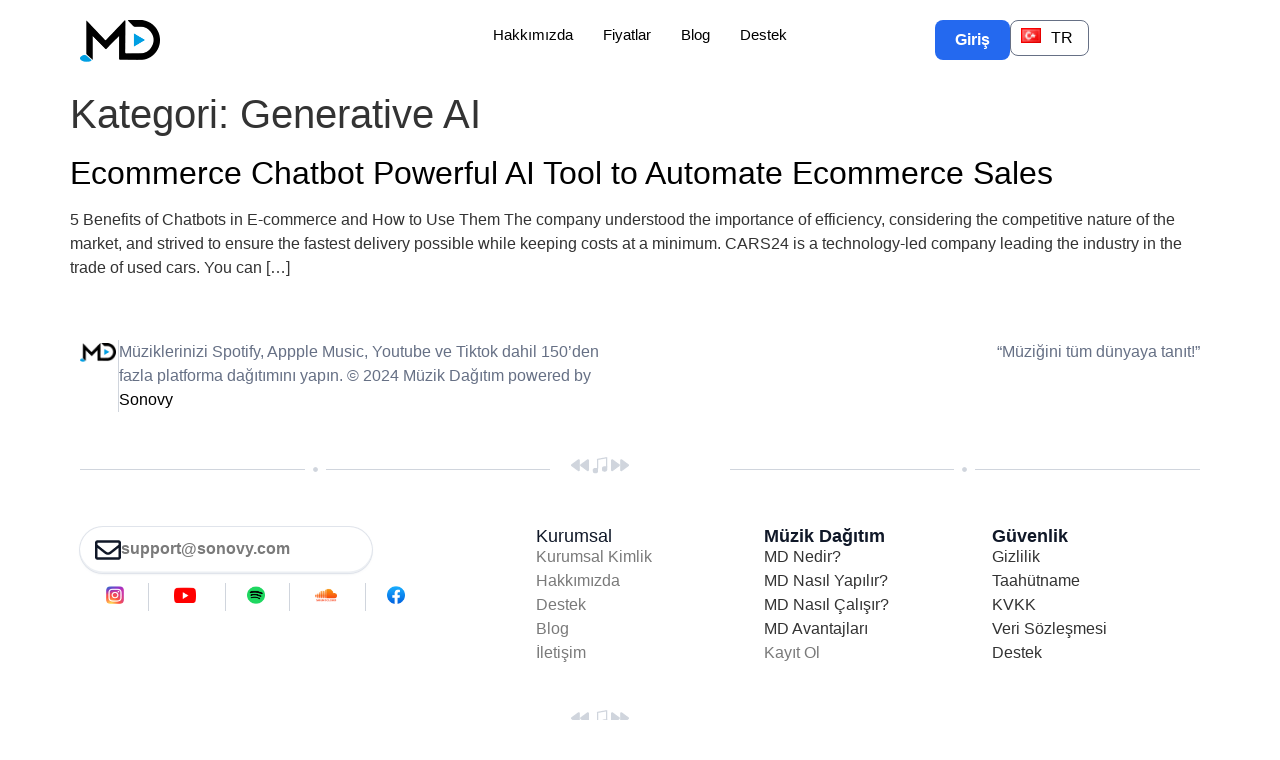

--- FILE ---
content_type: text/html; charset=UTF-8
request_url: https://muzikdagitim.com/category/generative-ai/
body_size: 14278
content:
 

<!DOCTYPE html><html lang="tr-TR"><head><script data-no-optimize="1">var litespeed_docref=sessionStorage.getItem("litespeed_docref");litespeed_docref&&(Object.defineProperty(document,"referrer",{get:function(){return litespeed_docref}}),sessionStorage.removeItem("litespeed_docref"));</script> <meta charset="UTF-8"><link data-optimized="2" rel="stylesheet" href="https://muzikdagitim.com/wp-content/litespeed/css/d169dea8558b3f87a6aaef2aabeb4560.css?ver=da1cc" /><meta name="viewport" content="width=device-width, initial-scale=1.0"/><title>Generative AI &#8211; Müzik Dağıtım &#8211; Dijital Müzik Dağıtım &#8211; Müzik Dağıtımı</title><meta name='robots' content='max-image-preview:large' /><link rel='dns-prefetch' href='//kit.fontawesome.com' /><link rel="alternate" type="application/rss+xml" title="Müzik Dağıtım - Dijital Müzik Dağıtım - Müzik Dağıtımı &raquo; akışı" href="https://muzikdagitim.com/feed/" /><link rel="alternate" type="application/rss+xml" title="Müzik Dağıtım - Dijital Müzik Dağıtım - Müzik Dağıtımı &raquo; yorum akışı" href="https://muzikdagitim.com/comments/feed/" /><link rel="alternate" type="application/rss+xml" title="Müzik Dağıtım - Dijital Müzik Dağıtım - Müzik Dağıtımı &raquo; Generative AI kategori akışı" href="https://muzikdagitim.com/category/generative-ai/feed/" /><style id='wp-img-auto-sizes-contain-inline-css'>img:is([sizes=auto i],[sizes^="auto," i]){contain-intrinsic-size:3000px 1500px}
/*# sourceURL=wp-img-auto-sizes-contain-inline-css */</style><style id='classic-theme-styles-inline-css'>/*! This file is auto-generated */
.wp-block-button__link{color:#fff;background-color:#32373c;border-radius:9999px;box-shadow:none;text-decoration:none;padding:calc(.667em + 2px) calc(1.333em + 2px);font-size:1.125em}.wp-block-file__button{background:#32373c;color:#fff;text-decoration:none}
/*# sourceURL=/wp-includes/css/classic-themes.min.css */</style><link rel="preconnect" href="https://fonts.gstatic.com/" crossorigin><script type="litespeed/javascript" data-src="https://kit.fontawesome.com/e3ee6400c2.js" id="font-awesome-kit-js"></script> <script type="litespeed/javascript" data-src="https://muzikdagitim.com/wp-includes/js/jquery/jquery.min.js" id="jquery-core-js"></script> <link rel="https://api.w.org/" href="https://muzikdagitim.com/wp-json/" /><link rel="alternate" title="JSON" type="application/json" href="https://muzikdagitim.com/wp-json/wp/v2/categories/522" /><link rel="EditURI" type="application/rsd+xml" title="RSD" href="https://muzikdagitim.com/xmlrpc.php?rsd" /><meta name="generator" content="WordPress 6.9" /><meta name="generator" content="Elementor 3.22.1; features: e_optimized_assets_loading, e_optimized_css_loading, e_font_icon_svg, additional_custom_breakpoints, e_lazyload; settings: css_print_method-external, google_font-enabled, font_display-swap"><style>.e-con.e-parent:nth-of-type(n+4):not(.e-lazyloaded):not(.e-no-lazyload),
				.e-con.e-parent:nth-of-type(n+4):not(.e-lazyloaded):not(.e-no-lazyload) * {
					background-image: none !important;
				}
				@media screen and (max-height: 1024px) {
					.e-con.e-parent:nth-of-type(n+3):not(.e-lazyloaded):not(.e-no-lazyload),
					.e-con.e-parent:nth-of-type(n+3):not(.e-lazyloaded):not(.e-no-lazyload) * {
						background-image: none !important;
					}
				}
				@media screen and (max-height: 640px) {
					.e-con.e-parent:nth-of-type(n+2):not(.e-lazyloaded):not(.e-no-lazyload),
					.e-con.e-parent:nth-of-type(n+2):not(.e-lazyloaded):not(.e-no-lazyload) * {
						background-image: none !important;
					}
				}</style><link rel="icon" href="https://muzikdagitim.com/wp-content/uploads/2022/09/cropped-bbb-1-2-32x32.png" sizes="32x32" /><link rel="icon" href="https://muzikdagitim.com/wp-content/uploads/2022/09/cropped-bbb-1-2-192x192.png" sizes="192x192" /><link rel="apple-touch-icon" href="https://muzikdagitim.com/wp-content/uploads/2022/09/cropped-bbb-1-2-180x180.png" /><meta name="msapplication-TileImage" content="https://muzikdagitim.com/wp-content/uploads/2022/09/cropped-bbb-1-2-270x270.png" /></head><body data-rsssl=1 class="archive category category-generative-ai category-522 wp-custom-logo wp-theme-muzikdagitim elementor-default elementor-kit-6"><div class="ekit-template-content-markup ekit-template-content-header ekit-template-content-theme-support"><div data-elementor-type="wp-post" data-elementor-id="10" class="elementor elementor-10"><header class="elementor-element elementor-element-38fcb16 menu mdmenu e-flex e-con-boxed e-con e-parent" data-id="38fcb16" data-element_type="container"><div class="e-con-inner"><div class="elementor-element elementor-element-a0adebf e-con-full e-flex e-con e-child" data-id="a0adebf" data-element_type="container"><div class="elementor-element elementor-element-750bef6 logo_beyaz elementor-widget elementor-widget-image" data-id="750bef6" data-element_type="widget" data-widget_type="image.default"><div class="elementor-widget-container"><style>/*! elementor - v3.22.0 - 17-06-2024 */
.elementor-widget-image{text-align:center}.elementor-widget-image a{display:inline-block}.elementor-widget-image a img[src$=".svg"]{width:48px}.elementor-widget-image img{vertical-align:middle;display:inline-block}</style><a href="/">
<img data-lazyloaded="1" src="[data-uri]" width="180" height="92" data-src="https://muzikdagitim.com/wp-content/uploads/2024/04/logo_beyaz.png" class="attachment-full size-full wp-image-586" alt="" />								</a></div></div><div class="elementor-element elementor-element-699b4dc logo_siyah elementor-widget elementor-widget-image" data-id="699b4dc" data-element_type="widget" data-widget_type="image.default"><div class="elementor-widget-container">
<a href="/">
<img data-lazyloaded="1" src="[data-uri]" width="160" height="83" data-src="https://muzikdagitim.com/wp-content/uploads/2024/04/logo_siyah.png" class="attachment-full size-full wp-image-576" alt="" />								</a></div></div></div><div class="elementor-element elementor-element-8d70702 e-con-full e-flex e-con e-child" data-id="8d70702" data-element_type="container"><div class="elementor-element elementor-element-6b54145 elementor-hidden-tablet elementor-hidden-mobile elementor-widget elementor-widget-ekit-nav-menu" data-id="6b54145" data-element_type="widget" data-widget_type="ekit-nav-menu.default"><div class="elementor-widget-container"><div class="ekit-wid-con ekit_menu_responsive_tablet" data-hamburger-icon="" data-hamburger-icon-type="icon" data-responsive-breakpoint="1024">            <button class="elementskit-menu-hamburger elementskit-menu-toggler"  type="button" aria-label="hamburger-icon">
<span class="elementskit-menu-hamburger-icon"></span><span class="elementskit-menu-hamburger-icon"></span><span class="elementskit-menu-hamburger-icon"></span>
</button><div id="ekit-megamenu-menu-tr" class="elementskit-menu-container elementskit-menu-offcanvas-elements elementskit-navbar-nav-default ekit-nav-menu-one-page-no ekit-nav-dropdown-hover"><ul id="menu-menu-tr" class="elementskit-navbar-nav elementskit-menu-po-center submenu-click-on-icon"><li id="menu-item-6050" class="menu-item menu-item-type-post_type menu-item-object-page menu-item-6050 nav-item elementskit-mobile-builder-content" data-vertical-menu=750px><a href="https://muzikdagitim.com/hakkimizda/" class="ekit-menu-nav-link">Hakkımızda</a></li><li id="menu-item-692" class="menu-item menu-item-type-post_type menu-item-object-page menu-item-692 nav-item elementskit-mobile-builder-content" data-vertical-menu=750px><a href="https://muzikdagitim.com/fiyatlar/" class="ekit-menu-nav-link">Fiyatlar</a></li><li id="menu-item-593" class="menu-item menu-item-type-post_type menu-item-object-page menu-item-593 nav-item elementskit-mobile-builder-content" data-vertical-menu=750px><a href="https://muzikdagitim.com/blog/" class="ekit-menu-nav-link">Blog</a></li><li id="menu-item-691" class="menu-item menu-item-type-post_type menu-item-object-page menu-item-691 nav-item elementskit-mobile-builder-content" data-vertical-menu=750px><a href="https://muzikdagitim.com/destek/" class="ekit-menu-nav-link">Destek</a></li></ul><div class="elementskit-nav-identity-panel"><div class="elementskit-site-title">
<a class="elementskit-nav-logo" href="https://muzikdagitim.com" target="_self" rel="">
<img src="" title="" alt="" />
</a></div><button class="elementskit-menu-close elementskit-menu-toggler" type="button">X</button></div></div><div class="elementskit-menu-overlay elementskit-menu-offcanvas-elements elementskit-menu-toggler ekit-nav-menu--overlay"></div></div></div></div></div><div class="elementor-element elementor-element-f5ad17b e-con-full elementor-hidden-tablet elementor-hidden-mobile e-flex e-con e-child" data-id="f5ad17b" data-element_type="container"><div class="elementor-element elementor-element-c189e41 elementor-widget elementor-widget-elementskit-button" data-id="c189e41" data-element_type="widget" data-widget_type="elementskit-button.default"><div class="elementor-widget-container"><div class="ekit-wid-con" ><div class="ekit-btn-wraper">
<a href="https://app.sonovy.com/login" class="elementskit-btn  whitespace--normal" id="">
Giriş				</a></div></div></div></div><div class="elementor-element elementor-element-ce0e74b elementor-hidden-tablet elementor-hidden-mobile elementor-widget elementor-widget-shortcode" data-id="ce0e74b" data-element_type="widget" data-widget_type="shortcode.default"><div class="elementor-widget-container"><div id="customLanguageSelector"><div class="language-active">
<img data-lazyloaded="1" src="[data-uri]" width="16" height="11" data-src="https://muzikdagitim.com/wp-content/uploads/flags/tr/flag.png" alt="Flag"><span>tr</span></div><ul class="languages-dropdown" style="display:none;"><li class="language" data-lang="en"><a href="https://muzikdagitim.com/en/"><img data-lazyloaded="1" src="[data-uri]" width="16" height="11" data-src="https://muzikdagitim.com/wp-content/uploads/flags/en/flag.png" alt="Flag">en</a></li><li class="language" data-lang="de"><a href="https://muzikdagitim.com/de/"><img data-lazyloaded="1" src="[data-uri]" width="16" height="11" data-src="https://muzikdagitim.com/wp-content/uploads/flags/de/flag.png" alt="Flag">de</a></li></ul></div> <script type="litespeed/javascript" data-src="https://ajax.googleapis.com/ajax/libs/jquery/3.5.1/jquery.min.js"></script> <script type="litespeed/javascript">$(document).ready(function(){$('#customLanguageSelector .language-active').mouseenter(function(){$('.languages-dropdown').show();$(this).addClass('menu-active')});$('#customLanguageSelector').mouseleave(function(){$('.languages-dropdown').hide();$('#customLanguageSelector .language-active').removeClass('menu-active')});$('#customLanguageSelector .language').click(function(){var selectedLang=$(this).data('lang');window.location.href='/?lang='+selectedLang})})</script> <div class="elementor-shortcode"></div></div></div></div><div class="elementor-element elementor-element-5a15316 e-con-full elementor-hidden-desktop e-flex e-con e-child" data-id="5a15316" data-element_type="container"><div class="elementor-element elementor-element-0ec019f elementor-widget-mobile__width-inherit elementor-view-default elementor-widget elementor-widget-icon" data-id="0ec019f" data-element_type="widget" id="menu_ac" data-widget_type="icon.default"><div class="elementor-widget-container"><div class="elementor-icon-wrapper"><div class="elementor-icon">
<i aria-hidden="true" class="icon icon-menu-11"></i></div></div></div></div></div></div></header><div class="elementor-element elementor-element-3a04623 elementor-hidden-desktop elementor-hidden-tablet elementor-hidden-mobile e-flex e-con-boxed e-con e-parent" data-id="3a04623" data-element_type="container"><div class="e-con-inner"><div class="elementor-element elementor-element-3137ba3 elementor-widget elementor-widget-html" data-id="3137ba3" data-element_type="widget" data-widget_type="html.default"><div class="elementor-widget-container"> <script type="litespeed/javascript">document.addEventListener("scroll",function(){var menu=document.querySelector('.mdmenu');if(window.scrollY>100){menu.classList.add('mdmenu-fixed')}else{menu.classList.remove('mdmenu-fixed')}})</script> </div></div></div></div><div class="elementor-element elementor-element-b011eb5 e-flex e-con-boxed e-con e-parent" data-id="b011eb5" data-element_type="container" id="mobil_menu"><div class="e-con-inner"><div class="elementor-element elementor-element-8bcbf6a elementor-widget elementor-widget-html" data-id="8bcbf6a" data-element_type="widget" data-widget_type="html.default"><div class="elementor-widget-container"><style>#mobil_menu{
	display:none;
}</style></div></div><div class="elementor-element elementor-element-45b4bd3 elementor-widget elementor-widget-shortcode" data-id="45b4bd3" data-element_type="widget" data-widget_type="shortcode.default"><div class="elementor-widget-container"><div class="elementor-shortcode"><div data-elementor-type="section" data-elementor-id="750" class="elementor elementor-750"><div class="elementor-element elementor-element-9b19eea e-flex e-con-boxed e-con e-parent" data-id="9b19eea" data-element_type="container" data-settings="{&quot;background_background&quot;:&quot;classic&quot;,&quot;position&quot;:&quot;fixed&quot;,&quot;animation_mobile&quot;:&quot;fadeInDown&quot;}"><div class="e-con-inner"><div class="elementor-element elementor-element-1f393c5 e-flex e-con-boxed e-con e-child" data-id="1f393c5" data-element_type="container"><div class="e-con-inner"><div class="elementor-element elementor-element-f2f7783 e-grid e-con-boxed e-con e-child" data-id="f2f7783" data-element_type="container"><div class="e-con-inner"><div class="elementor-element elementor-element-3e81653 elementor-widget elementor-widget-image" data-id="3e81653" data-element_type="widget" data-widget_type="image.default"><div class="elementor-widget-container">
<img data-lazyloaded="1" src="[data-uri]" width="160" height="83" data-src="https://muzikdagitim.com/wp-content/uploads/2024/04/logo_siyah.png" class="attachment-full size-full wp-image-576" alt="" /></div></div><div class="elementor-element elementor-element-5a85472 elementor-view-default elementor-widget elementor-widget-icon" data-id="5a85472" data-element_type="widget" id="menu_kapat" data-widget_type="icon.default"><div class="elementor-widget-container"><div class="elementor-icon-wrapper"><div class="elementor-icon">
<i aria-hidden="true" class="icon icon-cross"></i></div></div></div></div></div></div><div class="elementor-element elementor-element-f78493f elementor-widget elementor-widget-shortcode" data-id="f78493f" data-element_type="widget" data-widget_type="shortcode.default"><div class="elementor-widget-container"><div class="elementor-shortcode"><ul><li><a href="https://muzikdagitim.com/hakkimizda/">Hakkımızda</a></li><li><a href="https://muzikdagitim.com/fiyatlar/">Fiyatlar</a></li><li><a href="https://muzikdagitim.com/blog/">Blog</a></li><li><a href="https://muzikdagitim.com/destek/">Destek</a></li></ul></div></div></div></div></div><div class="elementor-element elementor-element-ab9648b e-flex e-con-boxed e-con e-child" data-id="ab9648b" data-element_type="container"><div class="e-con-inner"><div class="elementor-element elementor-element-d1eb41c elementor-widget elementor-widget-elementskit-button" data-id="d1eb41c" data-element_type="widget" data-widget_type="elementskit-button.default"><div class="elementor-widget-container"><div class="ekit-wid-con" ><div class="ekit-btn-wraper">
<a href="#" class="elementskit-btn  whitespace--normal" id="">
Panel Girişi				</a></div></div></div></div><div class="elementor-element elementor-element-965a877 elementor-widget elementor-widget-shortcode" data-id="965a877" data-element_type="widget" data-widget_type="shortcode.default"><div class="elementor-widget-container"><div class="elementor-shortcode"><div class="custom-language-flags" style="display:flex;"><a href="https://muzikdagitim.com/category/generative-ai/" style="margin-right: 10px; text-decoration: none; color: inherit;"><img data-lazyloaded="1" src="[data-uri]" width="16" height="11" data-src="https://muzikdagitim.com/wp-content/uploads/flags/tr/flag.png" alt="Flag" style="width:30px; height:auto;"><span>tr</span></a><a href="https://muzikdagitim.com/en/" style="margin-right: 10px; text-decoration: none; color: inherit;"><img data-lazyloaded="1" src="[data-uri]" width="16" height="11" data-src="https://muzikdagitim.com/wp-content/uploads/flags/en/flag.png" alt="Flag" style="width:30px; height:auto;"><span>en</span></a><a href="https://muzikdagitim.com/de/" style="margin-right: 10px; text-decoration: none; color: inherit;"><img data-lazyloaded="1" src="[data-uri]" width="16" height="11" data-src="https://muzikdagitim.com/wp-content/uploads/flags/de/flag.png" alt="Flag" style="width:30px; height:auto;"><span>de</span></a></div></div></div></div></div></div></div></div></div></div></div></div></div></div></div></div><main id="content" class="site-main"><header class="page-header"><h1 class="entry-title">Kategori: <span>Generative AI</span></h1></header><div class="page-content"><article class="post"><h2 class="entry-title"><a href="https://muzikdagitim.com/ecommerce-chatbot-powerful-ai-tool-to-automate/">Ecommerce Chatbot Powerful AI Tool to Automate Ecommerce Sales</a></h2><p>5 Benefits of Chatbots in E-commerce and How to Use Them The company understood the importance of efficiency, considering the competitive nature of the market, and strived to ensure the fastest delivery possible while keeping costs at a minimum. CARS24 is a technology-led company leading the industry in the trade of used cars. You can [&hellip;]</p></article></div></main><div class="ekit-template-content-markup ekit-template-content-footer ekit-template-content-theme-support"><div data-elementor-type="wp-post" data-elementor-id="163" class="elementor elementor-163"><div class="elementor-element elementor-element-a113dec e-flex e-con-boxed e-con e-parent" data-id="a113dec" data-element_type="container"><div class="e-con-inner"><div class="elementor-element elementor-element-3bbcf77 e-con-full e-flex e-con e-child" data-id="3bbcf77" data-element_type="container"><div class="elementor-element elementor-element-c0654c7 elementor-widget__width-initial elementor-widget elementor-widget-image" data-id="c0654c7" data-element_type="widget" data-widget_type="image.default"><div class="elementor-widget-container">
<img data-lazyloaded="1" src="[data-uri]" width="80" height="42" data-src="https://muzikdagitim.com/wp-content/uploads/2024/04/logo_renkli.png" class="attachment-large size-large wp-image-475" alt="" /></div></div><div class="elementor-element elementor-element-ea68472 elementor-widget__width-initial elementor-widget-divider--view-line elementor-widget elementor-widget-divider" data-id="ea68472" data-element_type="widget" data-widget_type="divider.default"><div class="elementor-widget-container"><style>/*! elementor - v3.22.0 - 17-06-2024 */
.elementor-widget-divider{--divider-border-style:none;--divider-border-width:1px;--divider-color:#0c0d0e;--divider-icon-size:20px;--divider-element-spacing:10px;--divider-pattern-height:24px;--divider-pattern-size:20px;--divider-pattern-url:none;--divider-pattern-repeat:repeat-x}.elementor-widget-divider .elementor-divider{display:flex}.elementor-widget-divider .elementor-divider__text{font-size:15px;line-height:1;max-width:95%}.elementor-widget-divider .elementor-divider__element{margin:0 var(--divider-element-spacing);flex-shrink:0}.elementor-widget-divider .elementor-icon{font-size:var(--divider-icon-size)}.elementor-widget-divider .elementor-divider-separator{display:flex;margin:0;direction:ltr}.elementor-widget-divider--view-line_icon .elementor-divider-separator,.elementor-widget-divider--view-line_text .elementor-divider-separator{align-items:center}.elementor-widget-divider--view-line_icon .elementor-divider-separator:after,.elementor-widget-divider--view-line_icon .elementor-divider-separator:before,.elementor-widget-divider--view-line_text .elementor-divider-separator:after,.elementor-widget-divider--view-line_text .elementor-divider-separator:before{display:block;content:"";border-block-end:0;flex-grow:1;border-block-start:var(--divider-border-width) var(--divider-border-style) var(--divider-color)}.elementor-widget-divider--element-align-left .elementor-divider .elementor-divider-separator>.elementor-divider__svg:first-of-type{flex-grow:0;flex-shrink:100}.elementor-widget-divider--element-align-left .elementor-divider-separator:before{content:none}.elementor-widget-divider--element-align-left .elementor-divider__element{margin-left:0}.elementor-widget-divider--element-align-right .elementor-divider .elementor-divider-separator>.elementor-divider__svg:last-of-type{flex-grow:0;flex-shrink:100}.elementor-widget-divider--element-align-right .elementor-divider-separator:after{content:none}.elementor-widget-divider--element-align-right .elementor-divider__element{margin-right:0}.elementor-widget-divider--element-align-start .elementor-divider .elementor-divider-separator>.elementor-divider__svg:first-of-type{flex-grow:0;flex-shrink:100}.elementor-widget-divider--element-align-start .elementor-divider-separator:before{content:none}.elementor-widget-divider--element-align-start .elementor-divider__element{margin-inline-start:0}.elementor-widget-divider--element-align-end .elementor-divider .elementor-divider-separator>.elementor-divider__svg:last-of-type{flex-grow:0;flex-shrink:100}.elementor-widget-divider--element-align-end .elementor-divider-separator:after{content:none}.elementor-widget-divider--element-align-end .elementor-divider__element{margin-inline-end:0}.elementor-widget-divider:not(.elementor-widget-divider--view-line_text):not(.elementor-widget-divider--view-line_icon) .elementor-divider-separator{border-block-start:var(--divider-border-width) var(--divider-border-style) var(--divider-color)}.elementor-widget-divider--separator-type-pattern{--divider-border-style:none}.elementor-widget-divider--separator-type-pattern.elementor-widget-divider--view-line .elementor-divider-separator,.elementor-widget-divider--separator-type-pattern:not(.elementor-widget-divider--view-line) .elementor-divider-separator:after,.elementor-widget-divider--separator-type-pattern:not(.elementor-widget-divider--view-line) .elementor-divider-separator:before,.elementor-widget-divider--separator-type-pattern:not([class*=elementor-widget-divider--view]) .elementor-divider-separator{width:100%;min-height:var(--divider-pattern-height);-webkit-mask-size:var(--divider-pattern-size) 100%;mask-size:var(--divider-pattern-size) 100%;-webkit-mask-repeat:var(--divider-pattern-repeat);mask-repeat:var(--divider-pattern-repeat);background-color:var(--divider-color);-webkit-mask-image:var(--divider-pattern-url);mask-image:var(--divider-pattern-url)}.elementor-widget-divider--no-spacing{--divider-pattern-size:auto}.elementor-widget-divider--bg-round{--divider-pattern-repeat:round}.rtl .elementor-widget-divider .elementor-divider__text{direction:rtl}.e-con-inner>.elementor-widget-divider,.e-con>.elementor-widget-divider{width:var(--container-widget-width,100%);--flex-grow:var(--container-widget-flex-grow)}</style><div class="elementor-divider">
<span class="elementor-divider-separator">
</span></div></div></div><div class="elementor-element elementor-element-1a3f5bf elementor-widget-mobile__width-initial elementor-widget elementor-widget-text-editor" data-id="1a3f5bf" data-element_type="widget" data-widget_type="text-editor.default"><div class="elementor-widget-container"><style>/*! elementor - v3.22.0 - 17-06-2024 */
.elementor-widget-text-editor.elementor-drop-cap-view-stacked .elementor-drop-cap{background-color:#69727d;color:#fff}.elementor-widget-text-editor.elementor-drop-cap-view-framed .elementor-drop-cap{color:#69727d;border:3px solid;background-color:transparent}.elementor-widget-text-editor:not(.elementor-drop-cap-view-default) .elementor-drop-cap{margin-top:8px}.elementor-widget-text-editor:not(.elementor-drop-cap-view-default) .elementor-drop-cap-letter{width:1em;height:1em}.elementor-widget-text-editor .elementor-drop-cap{float:left;text-align:center;line-height:1;font-size:50px}.elementor-widget-text-editor .elementor-drop-cap-letter{display:inline-block}</style><p>Müziklerinizi Spotify, Appple Music, Youtube ve Tiktok dahil 150&#8217;den fazla platforma dağıtımını yapın. © 2024 Müzik Dağıtım powered by <a href="https://sonovy.com/" target="_blank" rel="noopener">Sonovy</a></p></div></div></div><div class="elementor-element elementor-element-29b0a16 e-con-full e-flex e-con e-child" data-id="29b0a16" data-element_type="container"><div class="elementor-element elementor-element-4de107e elementor-widget elementor-widget-text-editor" data-id="4de107e" data-element_type="widget" data-widget_type="text-editor.default"><div class="elementor-widget-container"><p>“Müziğini tüm dünyaya tanıt!”</p></div></div></div></div></div><div class="elementor-element elementor-element-a8674de e-flex e-con-boxed e-con e-parent" data-id="a8674de" data-element_type="container"><div class="e-con-inner"><div class="elementor-element elementor-element-8d41e0e e-con-full e-flex e-con e-child" data-id="8d41e0e" data-element_type="container"><div class="elementor-element elementor-element-2d91c81 elementor-widget-divider--view-line_icon elementor-view-default elementor-widget-divider--element-align-center elementor-widget elementor-widget-divider" data-id="2d91c81" data-element_type="widget" data-widget_type="divider.default"><div class="elementor-widget-container"><div class="elementor-divider">
<span class="elementor-divider-separator"><div class="elementor-icon elementor-divider__element">
<svg aria-hidden="true" class="e-font-icon-svg e-fas-circle" viewBox="0 0 512 512" xmlns="http://www.w3.org/2000/svg"><path d="M256 8C119 8 8 119 8 256s111 248 248 248 248-111 248-248S393 8 256 8z"></path></svg></div>
</span></div></div></div></div><div class="elementor-element elementor-element-39d7a13 e-con-full e-flex e-con e-child" data-id="39d7a13" data-element_type="container"><div class="elementor-element elementor-element-44dd7aa elementor-widget elementor-widget-html" data-id="44dd7aa" data-element_type="widget" data-widget_type="html.default"><div class="elementor-widget-container">
<svg xmlns="http://www.w3.org/2000/svg" width="20" height="21" viewBox="0 0 20 21" fill="none">
<path d="M17.535 4.97141C17.8651 4.72816 18.3316 4.96387 18.3316 5.37395V15.0616C18.3316 15.4717 17.8651 15.7074 17.535 15.4641L10.9612 10.6203C10.69 10.4204 10.69 10.0151 10.9612 9.81528L17.535 4.97141Z" fill="#D0D5DD" stroke="#D0D5DD" stroke-width="1.25" stroke-linecap="round" stroke-linejoin="round"/>
<path d="M8.37095 4.97141C8.70103 4.72816 9.16753 4.96387 9.16753 5.37395V15.0616C9.16753 15.4717 8.70103 15.7074 8.37095 15.4641L1.79716 10.6203C1.52595 10.4204 1.52595 10.0151 1.79716 9.81528L8.37095 4.97141Z" fill="#D0D5DD" stroke="#D0D5DD" stroke-width="1.25" stroke-linecap="round" stroke-linejoin="round"/>
</svg></div></div><div class="elementor-element elementor-element-ba5a8b8 elementor-widget elementor-widget-html" data-id="ba5a8b8" data-element_type="widget" data-widget_type="html.default"><div class="elementor-widget-container">
<svg xmlns="http://www.w3.org/2000/svg" width="20" height="21" viewBox="0 0 20 21" fill="none">
<path d="M16.6667 11.8854V2.71875L7.5 4.38542V13.5521" stroke="#D0D5DD" stroke-width="1.25" stroke-linecap="round" stroke-linejoin="round"/>
<path d="M14.1667 16.0514H15C15.9205 16.0514 16.6667 15.3053 16.6667 14.3848V11.8848H14.1667C13.2462 11.8848 12.5 12.6309 12.5 13.5514V14.3848C12.5 15.3053 13.2462 16.0514 14.1667 16.0514Z" fill="#D0D5DD" stroke="#D0D5DD" stroke-width="1.25" stroke-linecap="round" stroke-linejoin="round"/>
<path d="M4.9987 17.7194H5.83203C6.75251 17.7194 7.4987 16.9732 7.4987 16.0527V13.5527H4.9987C4.07822 13.5527 3.33203 14.2989 3.33203 15.2194V16.0527C3.33203 16.9732 4.07822 17.7194 4.9987 17.7194Z" fill="#D0D5DD" stroke="#D0D5DD" stroke-width="1.25" stroke-linecap="round" stroke-linejoin="round"/>
</svg></div></div><div class="elementor-element elementor-element-ac8478a elementor-widget elementor-widget-html" data-id="ac8478a" data-element_type="widget" data-widget_type="html.default"><div class="elementor-widget-container">
<svg xmlns="http://www.w3.org/2000/svg" width="20" height="21" viewBox="0 0 20 21" fill="none">
<path d="M2.46457 4.97141C2.13444 4.72816 1.66797 4.96387 1.66797 5.37395V15.0616C1.66797 15.4717 2.13444 15.7074 2.46457 15.4641L9.03839 10.6203C9.30955 10.4204 9.30955 10.0151 9.03839 9.81528L2.46457 4.97141Z" fill="#D0D5DD" stroke="#D0D5DD" stroke-width="1.25" stroke-linecap="round" stroke-linejoin="round"/>
<path d="M11.6286 4.97141C11.2985 4.72816 10.832 4.96387 10.832 5.37395V15.0616C10.832 15.4717 11.2985 15.7074 11.6286 15.4641L18.2024 10.6203C18.4736 10.4204 18.4736 10.0151 18.2024 9.81528L11.6286 4.97141Z" fill="#D0D5DD" stroke="#D0D5DD" stroke-width="1.25" stroke-linecap="round" stroke-linejoin="round"/>
</svg></div></div></div><div class="elementor-element elementor-element-432eb4a e-con-full e-flex e-con e-child" data-id="432eb4a" data-element_type="container"><div class="elementor-element elementor-element-1fe6a5e elementor-widget-divider--view-line_icon elementor-view-default elementor-widget-divider--element-align-center elementor-widget elementor-widget-divider" data-id="1fe6a5e" data-element_type="widget" data-widget_type="divider.default"><div class="elementor-widget-container"><div class="elementor-divider">
<span class="elementor-divider-separator"><div class="elementor-icon elementor-divider__element">
<svg aria-hidden="true" class="e-font-icon-svg e-fas-circle" viewBox="0 0 512 512" xmlns="http://www.w3.org/2000/svg"><path d="M256 8C119 8 8 119 8 256s111 248 248 248 248-111 248-248S393 8 256 8z"></path></svg></div>
</span></div></div></div></div></div></div><div class="elementor-element elementor-element-2ecbb71 footer e-flex e-con-boxed e-con e-parent" data-id="2ecbb71" data-element_type="container"><div class="e-con-inner"><div class="elementor-element elementor-element-0f53954 e-con-full e-flex e-con e-child" data-id="0f53954" data-element_type="container"><div class="elementor-element elementor-element-0348235 e-con-full play_element e-flex e-con e-child" data-id="0348235" data-element_type="container"><div class="elementor-element elementor-element-c142dcf elementor-view-default elementor-widget elementor-widget-icon" data-id="c142dcf" data-element_type="widget" data-widget_type="icon.default"><div class="elementor-widget-container"><div class="elementor-icon-wrapper"><div class="elementor-icon">
<svg aria-hidden="true" class="e-font-icon-svg e-far-envelope" viewBox="0 0 512 512" xmlns="http://www.w3.org/2000/svg"><path d="M464 64H48C21.49 64 0 85.49 0 112v288c0 26.51 21.49 48 48 48h416c26.51 0 48-21.49 48-48V112c0-26.51-21.49-48-48-48zm0 48v40.805c-22.422 18.259-58.168 46.651-134.587 106.49-16.841 13.247-50.201 45.072-73.413 44.701-23.208.375-56.579-31.459-73.413-44.701C106.18 199.465 70.425 171.067 48 152.805V112h416zM48 400V214.398c22.914 18.251 55.409 43.862 104.938 82.646 21.857 17.205 60.134 55.186 103.062 54.955 42.717.231 80.509-37.199 103.053-54.947 49.528-38.783 82.032-64.401 104.947-82.653V400H48z"></path></svg></div></div></div></div><div class="elementor-element elementor-element-9ccc79e elementor-widget elementor-widget-text-editor" data-id="9ccc79e" data-element_type="widget" data-widget_type="text-editor.default"><div class="elementor-widget-container"><p><a href="/cdn-cgi/l/email-protection#9be8eeebebf4e9efdbe8f4f5f4ede2b5f8f4f6">support<span id="account-name_iletisim@muzikdagitim.com" class="account-name collapse-text">@sonovy.com</span></a></p></div></div></div><div class="elementor-element elementor-element-0b0115f e-con-full e-flex e-con e-child" data-id="0b0115f" data-element_type="container"><div class="elementor-element elementor-element-1f52308 elementor-widget-mobile__width-initial elementor-widget elementor-widget-image" data-id="1f52308" data-element_type="widget" data-widget_type="image.default"><div class="elementor-widget-container">
<img data-lazyloaded="1" src="[data-uri]" width="60" height="61" data-src="https://muzikdagitim.com/wp-content/uploads/2024/04/Instagram-logo-1.png" class="attachment-full size-full wp-image-483" alt="" /></div></div><div class="elementor-element elementor-element-b3e1aef elementor-widget__width-initial elementor-widget-divider--view-line elementor-widget elementor-widget-divider" data-id="b3e1aef" data-element_type="widget" data-widget_type="divider.default"><div class="elementor-widget-container"><div class="elementor-divider">
<span class="elementor-divider-separator">
</span></div></div></div><div class="elementor-element elementor-element-3adfe20 elementor-widget-mobile__width-initial elementor-widget elementor-widget-image" data-id="3adfe20" data-element_type="widget" data-widget_type="image.default"><div class="elementor-widget-container">
<img data-lazyloaded="1" src="[data-uri]" width="72" height="52" data-src="https://muzikdagitim.com/wp-content/uploads/2024/04/YouTube-full-color-icon-2017-1.png" class="attachment-large size-large wp-image-485" alt="" /></div></div><div class="elementor-element elementor-element-8630c02 elementor-widget__width-initial elementor-widget-divider--view-line elementor-widget elementor-widget-divider" data-id="8630c02" data-element_type="widget" data-widget_type="divider.default"><div class="elementor-widget-container"><div class="elementor-divider">
<span class="elementor-divider-separator">
</span></div></div></div><div class="elementor-element elementor-element-45223a8 elementor-widget-mobile__width-initial elementor-widget elementor-widget-image" data-id="45223a8" data-element_type="widget" data-widget_type="image.default"><div class="elementor-widget-container">
<img data-lazyloaded="1" src="[data-uri]" width="60" height="61" data-src="https://muzikdagitim.com/wp-content/uploads/2024/04/Frame-11.png" class="attachment-large size-large wp-image-486" alt="" /></div></div><div class="elementor-element elementor-element-7c8b3c1 elementor-widget__width-initial elementor-widget-divider--view-line elementor-widget elementor-widget-divider" data-id="7c8b3c1" data-element_type="widget" data-widget_type="divider.default"><div class="elementor-widget-container"><div class="elementor-divider">
<span class="elementor-divider-separator">
</span></div></div></div><div class="elementor-element elementor-element-5b79527 elementor-widget-mobile__width-initial elementor-widget elementor-widget-image" data-id="5b79527" data-element_type="widget" data-widget_type="image.default"><div class="elementor-widget-container">
<img data-lazyloaded="1" src="[data-uri]" width="72" height="73" data-src="https://muzikdagitim.com/wp-content/uploads/2024/04/Soundcloud-Logo-1.png" class="attachment-full size-full wp-image-484" alt="" /></div></div><div class="elementor-element elementor-element-1bbfdda elementor-widget__width-initial elementor-widget-divider--view-line elementor-widget elementor-widget-divider" data-id="1bbfdda" data-element_type="widget" data-widget_type="divider.default"><div class="elementor-widget-container"><div class="elementor-divider">
<span class="elementor-divider-separator">
</span></div></div></div><div class="elementor-element elementor-element-463cff1 elementor-widget-mobile__width-initial elementor-widget elementor-widget-image" data-id="463cff1" data-element_type="widget" data-widget_type="image.default"><div class="elementor-widget-container">
<img data-lazyloaded="1" src="[data-uri]" width="60" height="61" data-src="https://muzikdagitim.com/wp-content/uploads/2024/04/Facebook-f-1.png" class="attachment-large size-large wp-image-481" alt="" /></div></div></div></div><div class="elementor-element elementor-element-8045614 e-con-full e-flex e-con e-child" data-id="8045614" data-element_type="container"><div class="elementor-element elementor-element-0746b7a elementor-widget elementor-widget-heading" data-id="0746b7a" data-element_type="widget" data-widget_type="heading.default"><div class="elementor-widget-container"><style>/*! elementor - v3.22.0 - 17-06-2024 */
.elementor-heading-title{padding:0;margin:0;line-height:1}.elementor-widget-heading .elementor-heading-title[class*=elementor-size-]>a{color:inherit;font-size:inherit;line-height:inherit}.elementor-widget-heading .elementor-heading-title.elementor-size-small{font-size:15px}.elementor-widget-heading .elementor-heading-title.elementor-size-medium{font-size:19px}.elementor-widget-heading .elementor-heading-title.elementor-size-large{font-size:29px}.elementor-widget-heading .elementor-heading-title.elementor-size-xl{font-size:39px}.elementor-widget-heading .elementor-heading-title.elementor-size-xxl{font-size:59px}</style><h2 class="elementor-heading-title elementor-size-default">Kurumsal</h2></div></div><div class="elementor-element elementor-element-d64f3e9 elementor-widget elementor-widget-text-editor" data-id="d64f3e9" data-element_type="widget" data-widget_type="text-editor.default"><div class="elementor-widget-container"><p><a href="https://muzikdagitim.com/kurumsal/MD_Kurumsalkimlik.pdf">Kurumsal Kimlik</a><br />Hakkımızda<br />Destek<br />Blog<br />İletişim</p></div></div></div><div class="elementor-element elementor-element-ff072cc e-con-full e-flex e-con e-child" data-id="ff072cc" data-element_type="container"><div class="elementor-element elementor-element-531e3dc elementor-widget elementor-widget-heading" data-id="531e3dc" data-element_type="widget" data-widget_type="heading.default"><div class="elementor-widget-container"><h2 class="elementor-heading-title elementor-size-default">Müzik Dağıtım</h2></div></div><div class="elementor-element elementor-element-4bb593c elementor-widget elementor-widget-text-editor" data-id="4bb593c" data-element_type="widget" data-widget_type="text-editor.default"><div class="elementor-widget-container"><p>MD Nedir?<br />MD Nasıl Yapılır?<br />MD Nasıl Çalışır?<br />MD Avantajları<br /><a href="https://app.sonovy.com/register">Kayıt Ol</a></p></div></div></div><div class="elementor-element elementor-element-56a9d01 e-con-full e-flex e-con e-child" data-id="56a9d01" data-element_type="container"><div class="elementor-element elementor-element-3adc06f elementor-widget elementor-widget-heading" data-id="3adc06f" data-element_type="widget" data-widget_type="heading.default"><div class="elementor-widget-container"><h2 class="elementor-heading-title elementor-size-default">Güvenlik</h2></div></div><div class="elementor-element elementor-element-6f5e0e0 elementor-widget elementor-widget-text-editor" data-id="6f5e0e0" data-element_type="widget" data-widget_type="text-editor.default"><div class="elementor-widget-container"><p>Gizlilik<br />Taahütname<br />KVKK<br />Veri Sözleşmesi<br />Destek</p></div></div></div></div></div><div class="elementor-element elementor-element-8efce5a e-flex e-con-boxed e-con e-parent" data-id="8efce5a" data-element_type="container"><div class="e-con-inner"><div class="elementor-element elementor-element-95f729d e-con-full e-flex e-con e-child" data-id="95f729d" data-element_type="container"><div class="elementor-element elementor-element-29977d6 elementor-widget-divider--view-line_icon elementor-view-default elementor-widget-divider--element-align-center elementor-widget elementor-widget-divider" data-id="29977d6" data-element_type="widget" data-widget_type="divider.default"><div class="elementor-widget-container"><div class="elementor-divider">
<span class="elementor-divider-separator"><div class="elementor-icon elementor-divider__element">
<svg aria-hidden="true" class="e-font-icon-svg e-fas-circle" viewBox="0 0 512 512" xmlns="http://www.w3.org/2000/svg"><path d="M256 8C119 8 8 119 8 256s111 248 248 248 248-111 248-248S393 8 256 8z"></path></svg></div>
</span></div></div></div></div><div class="elementor-element elementor-element-be014d4 e-con-full e-flex e-con e-child" data-id="be014d4" data-element_type="container"><div class="elementor-element elementor-element-e5f66a6 elementor-widget elementor-widget-html" data-id="e5f66a6" data-element_type="widget" data-widget_type="html.default"><div class="elementor-widget-container">
<svg xmlns="http://www.w3.org/2000/svg" width="20" height="21" viewBox="0 0 20 21" fill="none">
<path d="M17.535 4.97141C17.8651 4.72816 18.3316 4.96387 18.3316 5.37395V15.0616C18.3316 15.4717 17.8651 15.7074 17.535 15.4641L10.9612 10.6203C10.69 10.4204 10.69 10.0151 10.9612 9.81528L17.535 4.97141Z" fill="#D0D5DD" stroke="#D0D5DD" stroke-width="1.25" stroke-linecap="round" stroke-linejoin="round"/>
<path d="M8.37095 4.97141C8.70103 4.72816 9.16753 4.96387 9.16753 5.37395V15.0616C9.16753 15.4717 8.70103 15.7074 8.37095 15.4641L1.79716 10.6203C1.52595 10.4204 1.52595 10.0151 1.79716 9.81528L8.37095 4.97141Z" fill="#D0D5DD" stroke="#D0D5DD" stroke-width="1.25" stroke-linecap="round" stroke-linejoin="round"/>
</svg></div></div><div class="elementor-element elementor-element-1f4d63c elementor-widget elementor-widget-html" data-id="1f4d63c" data-element_type="widget" data-widget_type="html.default"><div class="elementor-widget-container">
<svg xmlns="http://www.w3.org/2000/svg" width="20" height="21" viewBox="0 0 20 21" fill="none">
<path d="M16.6667 11.8854V2.71875L7.5 4.38542V13.5521" stroke="#D0D5DD" stroke-width="1.25" stroke-linecap="round" stroke-linejoin="round"/>
<path d="M14.1667 16.0514H15C15.9205 16.0514 16.6667 15.3053 16.6667 14.3848V11.8848H14.1667C13.2462 11.8848 12.5 12.6309 12.5 13.5514V14.3848C12.5 15.3053 13.2462 16.0514 14.1667 16.0514Z" fill="#D0D5DD" stroke="#D0D5DD" stroke-width="1.25" stroke-linecap="round" stroke-linejoin="round"/>
<path d="M4.9987 17.7194H5.83203C6.75251 17.7194 7.4987 16.9732 7.4987 16.0527V13.5527H4.9987C4.07822 13.5527 3.33203 14.2989 3.33203 15.2194V16.0527C3.33203 16.9732 4.07822 17.7194 4.9987 17.7194Z" fill="#D0D5DD" stroke="#D0D5DD" stroke-width="1.25" stroke-linecap="round" stroke-linejoin="round"/>
</svg></div></div><div class="elementor-element elementor-element-df83d92 elementor-widget elementor-widget-html" data-id="df83d92" data-element_type="widget" data-widget_type="html.default"><div class="elementor-widget-container">
<svg xmlns="http://www.w3.org/2000/svg" width="20" height="21" viewBox="0 0 20 21" fill="none">
<path d="M2.46457 4.97141C2.13444 4.72816 1.66797 4.96387 1.66797 5.37395V15.0616C1.66797 15.4717 2.13444 15.7074 2.46457 15.4641L9.03839 10.6203C9.30955 10.4204 9.30955 10.0151 9.03839 9.81528L2.46457 4.97141Z" fill="#D0D5DD" stroke="#D0D5DD" stroke-width="1.25" stroke-linecap="round" stroke-linejoin="round"/>
<path d="M11.6286 4.97141C11.2985 4.72816 10.832 4.96387 10.832 5.37395V15.0616C10.832 15.4717 11.2985 15.7074 11.6286 15.4641L18.2024 10.6203C18.4736 10.4204 18.4736 10.0151 18.2024 9.81528L11.6286 4.97141Z" fill="#D0D5DD" stroke="#D0D5DD" stroke-width="1.25" stroke-linecap="round" stroke-linejoin="round"/>
</svg></div></div></div><div class="elementor-element elementor-element-bb264d2 e-con-full e-flex e-con e-child" data-id="bb264d2" data-element_type="container"><div class="elementor-element elementor-element-75932aa elementor-widget-divider--view-line_icon elementor-view-default elementor-widget-divider--element-align-center elementor-widget elementor-widget-divider" data-id="75932aa" data-element_type="widget" data-widget_type="divider.default"><div class="elementor-widget-container"><div class="elementor-divider">
<span class="elementor-divider-separator"><div class="elementor-icon elementor-divider__element">
<svg aria-hidden="true" class="e-font-icon-svg e-fas-circle" viewBox="0 0 512 512" xmlns="http://www.w3.org/2000/svg"><path d="M256 8C119 8 8 119 8 256s111 248 248 248 248-111 248-248S393 8 256 8z"></path></svg></div>
</span></div></div></div></div></div></div><div class="elementor-element elementor-element-61ada84 e-flex e-con-boxed e-con e-parent" data-id="61ada84" data-element_type="container"><div class="e-con-inner"><div class="elementor-element elementor-element-e94e848 elementor-widget elementor-widget-text-editor" data-id="e94e848" data-element_type="widget" data-widget_type="text-editor.default"><div class="elementor-widget-container"><p>Spotify, Apple Music, TikTok, Amazon, Pandora, YouTube ve Deezer dahil olmak üzere dünya çapında 150&#8217;den fazla platformda müziğinizi tek seferlik ücret karşılığında yayınlayın. Hayranlarınız nerede müzik dinlemeyi tercih ederse etsin, sizi bulacaklar! © 2024 Müzik Dağıtım powered by <a href="https://sonovy.com/" target="_blank" rel="noopener">Sonovy</a></p></div></div></div></div></div></div> <script data-cfasync="false" src="/cdn-cgi/scripts/5c5dd728/cloudflare-static/email-decode.min.js"></script><script type="speculationrules">{"prefetch":[{"source":"document","where":{"and":[{"href_matches":"/*"},{"not":{"href_matches":["/wp-*.php","/wp-admin/*","/wp-content/uploads/*","/wp-content/*","/wp-content/plugins/*","/wp-content/themes/muzikdagitim/*","/*\\?(.+)"]}},{"not":{"selector_matches":"a[rel~=\"nofollow\"]"}},{"not":{"selector_matches":".no-prefetch, .no-prefetch a"}}]},"eagerness":"conservative"}]}</script> <script type="litespeed/javascript">const lazyloadRunObserver=()=>{const lazyloadBackgrounds=document.querySelectorAll(`.e-con.e-parent:not(.e-lazyloaded)`);const lazyloadBackgroundObserver=new IntersectionObserver((entries)=>{entries.forEach((entry)=>{if(entry.isIntersecting){let lazyloadBackground=entry.target;if(lazyloadBackground){lazyloadBackground.classList.add('e-lazyloaded')}
lazyloadBackgroundObserver.unobserve(entry.target)}})},{rootMargin:'200px 0px 200px 0px'});lazyloadBackgrounds.forEach((lazyloadBackground)=>{lazyloadBackgroundObserver.observe(lazyloadBackground)})};const events=['DOMContentLiteSpeedLoaded','elementor/lazyload/observe',];events.forEach((event)=>{document.addEventListener(event,lazyloadRunObserver)})</script> <script type="litespeed/javascript">(function(){var expirationDate=new Date();expirationDate.setTime(expirationDate.getTime()+31536000*1000);document.cookie="pll_language=tr; expires="+expirationDate.toUTCString()+"; path=/; secure; SameSite=Lax"}())</script> <script id="contact-form-7-js-extra" type="litespeed/javascript">var wpcf7={"api":{"root":"https://muzikdagitim.com/wp-json/","namespace":"contact-form-7/v1"},"cached":"1"}</script> <script id="elementskit-framework-js-frontend-js-after" type="litespeed/javascript">var elementskit={resturl:'https://muzikdagitim.com/wp-json/elementskit/v1/',}</script> <script id="elementor-frontend-js-before" type="litespeed/javascript">var elementorFrontendConfig={"environmentMode":{"edit":!1,"wpPreview":!1,"isScriptDebug":!1},"i18n":{"shareOnFacebook":"Facebook\u2019ta payla\u015f","shareOnTwitter":"Twitter\u2019da payla\u015f\u0131n","pinIt":"Sabitle","download":"\u0130ndir","downloadImage":"G\u00f6rseli indir","fullscreen":"Tam Ekran","zoom":"Yak\u0131nla\u015ft\u0131r","share":"Payla\u015f","playVideo":"Videoyu Oynat","previous":"\u00d6nceki","next":"Sonraki","close":"Kapat","a11yCarouselWrapperAriaLabel":"Karuzel | Yatay kayd\u0131rma: Sol ve Sa\u011f Ok","a11yCarouselPrevSlideMessage":"\u00d6nceki Slayt","a11yCarouselNextSlideMessage":"Sonraki Slayt","a11yCarouselFirstSlideMessage":"Bu ilk slayt","a11yCarouselLastSlideMessage":"Bu son slayt","a11yCarouselPaginationBulletMessage":"Slayta Git"},"is_rtl":!1,"breakpoints":{"xs":0,"sm":480,"md":768,"lg":1025,"xl":1440,"xxl":1600},"responsive":{"breakpoints":{"mobile":{"label":"Mobil Portre","value":767,"default_value":767,"direction":"max","is_enabled":!0},"mobile_extra":{"label":"Mobil G\u00f6r\u00fcn\u00fcm\u00fc","value":880,"default_value":880,"direction":"max","is_enabled":!1},"tablet":{"label":"Tablet Portresi","value":1024,"default_value":1024,"direction":"max","is_enabled":!0},"tablet_extra":{"label":"Tablet G\u00f6r\u00fcn\u00fcm\u00fc","value":1200,"default_value":1200,"direction":"max","is_enabled":!1},"laptop":{"label":"Diz\u00fcst\u00fc bilgisayar","value":1366,"default_value":1366,"direction":"max","is_enabled":!1},"widescreen":{"label":"Geni\u015f ekran","value":2400,"default_value":2400,"direction":"min","is_enabled":!1}}},"version":"3.22.1","is_static":!1,"experimentalFeatures":{"e_optimized_assets_loading":!0,"e_optimized_css_loading":!0,"e_font_icon_svg":!0,"additional_custom_breakpoints":!0,"container":!0,"container_grid":!0,"e_swiper_latest":!0,"e_onboarding":!0,"hello-theme-header-footer":!0,"home_screen":!0,"ai-layout":!0,"landing-pages":!0,"e_lazyload":!0},"urls":{"assets":"https:\/\/muzikdagitim.com\/wp-content\/plugins\/elementor\/assets\/"},"swiperClass":"swiper","settings":{"editorPreferences":[]},"kit":{"active_breakpoints":["viewport_mobile","viewport_tablet"],"global_image_lightbox":"yes","lightbox_enable_counter":"yes","lightbox_enable_fullscreen":"yes","lightbox_enable_zoom":"yes","lightbox_enable_share":"yes","lightbox_title_src":"title","lightbox_description_src":"description","hello_header_logo_type":"logo","hello_header_menu_layout":"horizontal","hello_footer_logo_type":"logo"},"post":{"id":0,"title":"Generative AI &#8211; M\u00fczik Da\u011f\u0131t\u0131m &#8211; Dijital M\u00fczik Da\u011f\u0131t\u0131m &#8211; M\u00fczik Da\u011f\u0131t\u0131m\u0131","excerpt":""}}</script> <script id="elementskit-elementor-js-extra" type="litespeed/javascript">var ekit_config={"ajaxurl":"https://muzikdagitim.com/wp-admin/admin-ajax.php","nonce":"813a4dfe9e"}</script> <script data-no-optimize="1">!function(t,e){"object"==typeof exports&&"undefined"!=typeof module?module.exports=e():"function"==typeof define&&define.amd?define(e):(t="undefined"!=typeof globalThis?globalThis:t||self).LazyLoad=e()}(this,function(){"use strict";function e(){return(e=Object.assign||function(t){for(var e=1;e<arguments.length;e++){var n,a=arguments[e];for(n in a)Object.prototype.hasOwnProperty.call(a,n)&&(t[n]=a[n])}return t}).apply(this,arguments)}function i(t){return e({},it,t)}function o(t,e){var n,a="LazyLoad::Initialized",i=new t(e);try{n=new CustomEvent(a,{detail:{instance:i}})}catch(t){(n=document.createEvent("CustomEvent")).initCustomEvent(a,!1,!1,{instance:i})}window.dispatchEvent(n)}function l(t,e){return t.getAttribute(gt+e)}function c(t){return l(t,bt)}function s(t,e){return function(t,e,n){e=gt+e;null!==n?t.setAttribute(e,n):t.removeAttribute(e)}(t,bt,e)}function r(t){return s(t,null),0}function u(t){return null===c(t)}function d(t){return c(t)===vt}function f(t,e,n,a){t&&(void 0===a?void 0===n?t(e):t(e,n):t(e,n,a))}function _(t,e){nt?t.classList.add(e):t.className+=(t.className?" ":"")+e}function v(t,e){nt?t.classList.remove(e):t.className=t.className.replace(new RegExp("(^|\\s+)"+e+"(\\s+|$)")," ").replace(/^\s+/,"").replace(/\s+$/,"")}function g(t){return t.llTempImage}function b(t,e){!e||(e=e._observer)&&e.unobserve(t)}function p(t,e){t&&(t.loadingCount+=e)}function h(t,e){t&&(t.toLoadCount=e)}function n(t){for(var e,n=[],a=0;e=t.children[a];a+=1)"SOURCE"===e.tagName&&n.push(e);return n}function m(t,e){(t=t.parentNode)&&"PICTURE"===t.tagName&&n(t).forEach(e)}function a(t,e){n(t).forEach(e)}function E(t){return!!t[st]}function I(t){return t[st]}function y(t){return delete t[st]}function A(e,t){var n;E(e)||(n={},t.forEach(function(t){n[t]=e.getAttribute(t)}),e[st]=n)}function k(a,t){var i;E(a)&&(i=I(a),t.forEach(function(t){var e,n;e=a,(t=i[n=t])?e.setAttribute(n,t):e.removeAttribute(n)}))}function L(t,e,n){_(t,e.class_loading),s(t,ut),n&&(p(n,1),f(e.callback_loading,t,n))}function w(t,e,n){n&&t.setAttribute(e,n)}function x(t,e){w(t,ct,l(t,e.data_sizes)),w(t,rt,l(t,e.data_srcset)),w(t,ot,l(t,e.data_src))}function O(t,e,n){var a=l(t,e.data_bg_multi),i=l(t,e.data_bg_multi_hidpi);(a=at&&i?i:a)&&(t.style.backgroundImage=a,n=n,_(t=t,(e=e).class_applied),s(t,ft),n&&(e.unobserve_completed&&b(t,e),f(e.callback_applied,t,n)))}function N(t,e){!e||0<e.loadingCount||0<e.toLoadCount||f(t.callback_finish,e)}function C(t,e,n){t.addEventListener(e,n),t.llEvLisnrs[e]=n}function M(t){return!!t.llEvLisnrs}function z(t){if(M(t)){var e,n,a=t.llEvLisnrs;for(e in a){var i=a[e];n=e,i=i,t.removeEventListener(n,i)}delete t.llEvLisnrs}}function R(t,e,n){var a;delete t.llTempImage,p(n,-1),(a=n)&&--a.toLoadCount,v(t,e.class_loading),e.unobserve_completed&&b(t,n)}function T(o,r,c){var l=g(o)||o;M(l)||function(t,e,n){M(t)||(t.llEvLisnrs={});var a="VIDEO"===t.tagName?"loadeddata":"load";C(t,a,e),C(t,"error",n)}(l,function(t){var e,n,a,i;n=r,a=c,i=d(e=o),R(e,n,a),_(e,n.class_loaded),s(e,dt),f(n.callback_loaded,e,a),i||N(n,a),z(l)},function(t){var e,n,a,i;n=r,a=c,i=d(e=o),R(e,n,a),_(e,n.class_error),s(e,_t),f(n.callback_error,e,a),i||N(n,a),z(l)})}function G(t,e,n){var a,i,o,r,c;t.llTempImage=document.createElement("IMG"),T(t,e,n),E(c=t)||(c[st]={backgroundImage:c.style.backgroundImage}),o=n,r=l(a=t,(i=e).data_bg),c=l(a,i.data_bg_hidpi),(r=at&&c?c:r)&&(a.style.backgroundImage='url("'.concat(r,'")'),g(a).setAttribute(ot,r),L(a,i,o)),O(t,e,n)}function D(t,e,n){var a;T(t,e,n),a=e,e=n,(t=It[(n=t).tagName])&&(t(n,a),L(n,a,e))}function V(t,e,n){var a;a=t,(-1<yt.indexOf(a.tagName)?D:G)(t,e,n)}function F(t,e,n){var a;t.setAttribute("loading","lazy"),T(t,e,n),a=e,(e=It[(n=t).tagName])&&e(n,a),s(t,vt)}function j(t){t.removeAttribute(ot),t.removeAttribute(rt),t.removeAttribute(ct)}function P(t){m(t,function(t){k(t,Et)}),k(t,Et)}function S(t){var e;(e=At[t.tagName])?e(t):E(e=t)&&(t=I(e),e.style.backgroundImage=t.backgroundImage)}function U(t,e){var n;S(t),n=e,u(e=t)||d(e)||(v(e,n.class_entered),v(e,n.class_exited),v(e,n.class_applied),v(e,n.class_loading),v(e,n.class_loaded),v(e,n.class_error)),r(t),y(t)}function $(t,e,n,a){var i;n.cancel_on_exit&&(c(t)!==ut||"IMG"===t.tagName&&(z(t),m(i=t,function(t){j(t)}),j(i),P(t),v(t,n.class_loading),p(a,-1),r(t),f(n.callback_cancel,t,e,a)))}function q(t,e,n,a){var i,o,r=(o=t,0<=pt.indexOf(c(o)));s(t,"entered"),_(t,n.class_entered),v(t,n.class_exited),i=t,o=a,n.unobserve_entered&&b(i,o),f(n.callback_enter,t,e,a),r||V(t,n,a)}function H(t){return t.use_native&&"loading"in HTMLImageElement.prototype}function B(t,i,o){t.forEach(function(t){return(a=t).isIntersecting||0<a.intersectionRatio?q(t.target,t,i,o):(e=t.target,n=t,a=i,t=o,void(u(e)||(_(e,a.class_exited),$(e,n,a,t),f(a.callback_exit,e,n,t))));var e,n,a})}function J(e,n){var t;et&&!H(e)&&(n._observer=new IntersectionObserver(function(t){B(t,e,n)},{root:(t=e).container===document?null:t.container,rootMargin:t.thresholds||t.threshold+"px"}))}function K(t){return Array.prototype.slice.call(t)}function Q(t){return t.container.querySelectorAll(t.elements_selector)}function W(t){return c(t)===_t}function X(t,e){return e=t||Q(e),K(e).filter(u)}function Y(e,t){var n;(n=Q(e),K(n).filter(W)).forEach(function(t){v(t,e.class_error),r(t)}),t.update()}function t(t,e){var n,a,t=i(t);this._settings=t,this.loadingCount=0,J(t,this),n=t,a=this,Z&&window.addEventListener("online",function(){Y(n,a)}),this.update(e)}var Z="undefined"!=typeof window,tt=Z&&!("onscroll"in window)||"undefined"!=typeof navigator&&/(gle|ing|ro)bot|crawl|spider/i.test(navigator.userAgent),et=Z&&"IntersectionObserver"in window,nt=Z&&"classList"in document.createElement("p"),at=Z&&1<window.devicePixelRatio,it={elements_selector:".lazy",container:tt||Z?document:null,threshold:300,thresholds:null,data_src:"src",data_srcset:"srcset",data_sizes:"sizes",data_bg:"bg",data_bg_hidpi:"bg-hidpi",data_bg_multi:"bg-multi",data_bg_multi_hidpi:"bg-multi-hidpi",data_poster:"poster",class_applied:"applied",class_loading:"litespeed-loading",class_loaded:"litespeed-loaded",class_error:"error",class_entered:"entered",class_exited:"exited",unobserve_completed:!0,unobserve_entered:!1,cancel_on_exit:!0,callback_enter:null,callback_exit:null,callback_applied:null,callback_loading:null,callback_loaded:null,callback_error:null,callback_finish:null,callback_cancel:null,use_native:!1},ot="src",rt="srcset",ct="sizes",lt="poster",st="llOriginalAttrs",ut="loading",dt="loaded",ft="applied",_t="error",vt="native",gt="data-",bt="ll-status",pt=[ut,dt,ft,_t],ht=[ot],mt=[ot,lt],Et=[ot,rt,ct],It={IMG:function(t,e){m(t,function(t){A(t,Et),x(t,e)}),A(t,Et),x(t,e)},IFRAME:function(t,e){A(t,ht),w(t,ot,l(t,e.data_src))},VIDEO:function(t,e){a(t,function(t){A(t,ht),w(t,ot,l(t,e.data_src))}),A(t,mt),w(t,lt,l(t,e.data_poster)),w(t,ot,l(t,e.data_src)),t.load()}},yt=["IMG","IFRAME","VIDEO"],At={IMG:P,IFRAME:function(t){k(t,ht)},VIDEO:function(t){a(t,function(t){k(t,ht)}),k(t,mt),t.load()}},kt=["IMG","IFRAME","VIDEO"];return t.prototype={update:function(t){var e,n,a,i=this._settings,o=X(t,i);{if(h(this,o.length),!tt&&et)return H(i)?(e=i,n=this,o.forEach(function(t){-1!==kt.indexOf(t.tagName)&&F(t,e,n)}),void h(n,0)):(t=this._observer,i=o,t.disconnect(),a=t,void i.forEach(function(t){a.observe(t)}));this.loadAll(o)}},destroy:function(){this._observer&&this._observer.disconnect(),Q(this._settings).forEach(function(t){y(t)}),delete this._observer,delete this._settings,delete this.loadingCount,delete this.toLoadCount},loadAll:function(t){var e=this,n=this._settings;X(t,n).forEach(function(t){b(t,e),V(t,n,e)})},restoreAll:function(){var e=this._settings;Q(e).forEach(function(t){U(t,e)})}},t.load=function(t,e){e=i(e);V(t,e)},t.resetStatus=function(t){r(t)},Z&&function(t,e){if(e)if(e.length)for(var n,a=0;n=e[a];a+=1)o(t,n);else o(t,e)}(t,window.lazyLoadOptions),t});!function(e,t){"use strict";function a(){t.body.classList.add("litespeed_lazyloaded")}function n(){console.log("[LiteSpeed] Start Lazy Load Images"),d=new LazyLoad({elements_selector:"[data-lazyloaded]",callback_finish:a}),o=function(){d.update()},e.MutationObserver&&new MutationObserver(o).observe(t.documentElement,{childList:!0,subtree:!0,attributes:!0})}var d,o;e.addEventListener?e.addEventListener("load",n,!1):e.attachEvent("onload",n)}(window,document);</script><script data-no-optimize="1">var litespeed_vary=document.cookie.replace(/(?:(?:^|.*;\s*)_lscache_vary\s*\=\s*([^;]*).*$)|^.*$/,"");litespeed_vary||fetch("/wp-content/plugins/litespeed-cache/guest.vary.php",{method:"POST",cache:"no-cache",redirect:"follow"}).then(e=>e.json()).then(e=>{console.log(e),e.hasOwnProperty("reload")&&"yes"==e.reload&&(sessionStorage.setItem("litespeed_docref",document.referrer),window.location.reload(!0))});</script><script data-optimized="1" type="litespeed/javascript" data-src="https://muzikdagitim.com/wp-content/litespeed/js/b60047af3dcdcfbd28500d958315f6e9.js?ver=da1cc"></script><script>const litespeed_ui_events=["mouseover","click","keydown","wheel","touchmove","touchstart"];var urlCreator=window.URL||window.webkitURL;function litespeed_load_delayed_js_force(){console.log("[LiteSpeed] Start Load JS Delayed"),litespeed_ui_events.forEach(e=>{window.removeEventListener(e,litespeed_load_delayed_js_force,{passive:!0})}),document.querySelectorAll("iframe[data-litespeed-src]").forEach(e=>{e.setAttribute("src",e.getAttribute("data-litespeed-src"))}),"loading"==document.readyState?window.addEventListener("DOMContentLoaded",litespeed_load_delayed_js):litespeed_load_delayed_js()}litespeed_ui_events.forEach(e=>{window.addEventListener(e,litespeed_load_delayed_js_force,{passive:!0})});async function litespeed_load_delayed_js(){let t=[];for(var d in document.querySelectorAll('script[type="litespeed/javascript"]').forEach(e=>{t.push(e)}),t)await new Promise(e=>litespeed_load_one(t[d],e));document.dispatchEvent(new Event("DOMContentLiteSpeedLoaded")),window.dispatchEvent(new Event("DOMContentLiteSpeedLoaded"))}function litespeed_load_one(t,e){console.log("[LiteSpeed] Load ",t);var d=document.createElement("script");d.addEventListener("load",e),d.addEventListener("error",e),t.getAttributeNames().forEach(e=>{"type"!=e&&d.setAttribute("data-src"==e?"src":e,t.getAttribute(e))});let a=!(d.type="text/javascript");!d.src&&t.textContent&&(d.src=litespeed_inline2src(t.textContent),a=!0),t.after(d),t.remove(),a&&e()}function litespeed_inline2src(t){try{var d=urlCreator.createObjectURL(new Blob([t.replace(/^(?:<!--)?(.*?)(?:-->)?$/gm,"$1")],{type:"text/javascript"}))}catch(e){d="data:text/javascript;base64,"+btoa(t.replace(/^(?:<!--)?(.*?)(?:-->)?$/gm,"$1"))}return d}</script><script defer src="https://static.cloudflareinsights.com/beacon.min.js/vcd15cbe7772f49c399c6a5babf22c1241717689176015" integrity="sha512-ZpsOmlRQV6y907TI0dKBHq9Md29nnaEIPlkf84rnaERnq6zvWvPUqr2ft8M1aS28oN72PdrCzSjY4U6VaAw1EQ==" data-cf-beacon='{"version":"2024.11.0","token":"c8b49912277941cfa8707f1aa41b85aa","r":1,"server_timing":{"name":{"cfCacheStatus":true,"cfEdge":true,"cfExtPri":true,"cfL4":true,"cfOrigin":true,"cfSpeedBrain":true},"location_startswith":null}}' crossorigin="anonymous"></script>
</body></html>
<!-- Page optimized by LiteSpeed Cache @2026-01-22 18:05:42 -->

<!-- Page cached by LiteSpeed Cache 6.2.0.1 on 2026-01-22 18:05:41 -->
<!-- Guest Mode -->
<!-- QUIC.cloud UCSS in queue -->